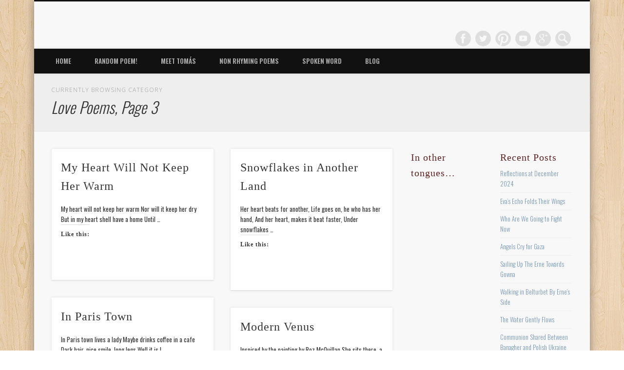

--- FILE ---
content_type: text/html; charset=UTF-8
request_url: https://writingsinrhyme.com/index.php/category/love-poems/page/3/
body_size: 73364
content:
<!DOCTYPE html>
<html lang="en-GB"
 xmlns:fb="http://www.facebook.com/2008/fbml">
<head>
<meta charset="UTF-8" />
<meta name="viewport" content="width=device-width, initial-scale=1.0" />
<link rel="profile" href="http://gmpg.org/xfn/11" />
<link rel="pingback" href="https://writingsinrhyme.com/xmlrpc.php" />
<title>Love Poems &#8211; Page 3 &#8211; Writings in Rhyme</title>
<meta name='robots' content='max-image-preview:large' />
	<style>img:is([sizes="auto" i], [sizes^="auto," i]) { contain-intrinsic-size: 3000px 1500px }</style>
	<link rel='dns-prefetch' href='//secure.gravatar.com' />
<link rel='dns-prefetch' href='//stats.wp.com' />
<link rel='dns-prefetch' href='//v0.wordpress.com' />
<link rel='dns-prefetch' href='//widgets.wp.com' />
<link rel='dns-prefetch' href='//s0.wp.com' />
<link rel='dns-prefetch' href='//0.gravatar.com' />
<link rel='dns-prefetch' href='//1.gravatar.com' />
<link rel='dns-prefetch' href='//2.gravatar.com' />
<link rel='dns-prefetch' href='//jetpack.wordpress.com' />
<link rel='dns-prefetch' href='//public-api.wordpress.com' />
<link rel='preconnect' href='//c0.wp.com' />
<link rel="alternate" type="application/rss+xml" title="Writings in Rhyme &raquo; Feed" href="https://writingsinrhyme.com/index.php/feed/" />
<link rel="alternate" type="application/rss+xml" title="Writings in Rhyme &raquo; Comments Feed" href="https://writingsinrhyme.com/index.php/comments/feed/" />
<script type="text/javascript" id="wpp-js" src="https://writingsinrhyme.com/wp-content/plugins/wordpress-popular-posts/assets/js/wpp.min.js?ver=7.3.6" data-sampling="0" data-sampling-rate="100" data-api-url="https://writingsinrhyme.com/index.php/wp-json/wordpress-popular-posts" data-post-id="0" data-token="4c6abfd0eb" data-lang="0" data-debug="0"></script>
<link rel="alternate" type="application/rss+xml" title="Writings in Rhyme &raquo; Love Poems Category Feed" href="https://writingsinrhyme.com/index.php/category/love-poems/feed/" />
<script type="text/javascript">
/* <![CDATA[ */
window._wpemojiSettings = {"baseUrl":"https:\/\/s.w.org\/images\/core\/emoji\/15.0.3\/72x72\/","ext":".png","svgUrl":"https:\/\/s.w.org\/images\/core\/emoji\/15.0.3\/svg\/","svgExt":".svg","source":{"concatemoji":"https:\/\/writingsinrhyme.com\/wp-includes\/js\/wp-emoji-release.min.js?ver=6.7.4"}};
/*! This file is auto-generated */
!function(i,n){var o,s,e;function c(e){try{var t={supportTests:e,timestamp:(new Date).valueOf()};sessionStorage.setItem(o,JSON.stringify(t))}catch(e){}}function p(e,t,n){e.clearRect(0,0,e.canvas.width,e.canvas.height),e.fillText(t,0,0);var t=new Uint32Array(e.getImageData(0,0,e.canvas.width,e.canvas.height).data),r=(e.clearRect(0,0,e.canvas.width,e.canvas.height),e.fillText(n,0,0),new Uint32Array(e.getImageData(0,0,e.canvas.width,e.canvas.height).data));return t.every(function(e,t){return e===r[t]})}function u(e,t,n){switch(t){case"flag":return n(e,"\ud83c\udff3\ufe0f\u200d\u26a7\ufe0f","\ud83c\udff3\ufe0f\u200b\u26a7\ufe0f")?!1:!n(e,"\ud83c\uddfa\ud83c\uddf3","\ud83c\uddfa\u200b\ud83c\uddf3")&&!n(e,"\ud83c\udff4\udb40\udc67\udb40\udc62\udb40\udc65\udb40\udc6e\udb40\udc67\udb40\udc7f","\ud83c\udff4\u200b\udb40\udc67\u200b\udb40\udc62\u200b\udb40\udc65\u200b\udb40\udc6e\u200b\udb40\udc67\u200b\udb40\udc7f");case"emoji":return!n(e,"\ud83d\udc26\u200d\u2b1b","\ud83d\udc26\u200b\u2b1b")}return!1}function f(e,t,n){var r="undefined"!=typeof WorkerGlobalScope&&self instanceof WorkerGlobalScope?new OffscreenCanvas(300,150):i.createElement("canvas"),a=r.getContext("2d",{willReadFrequently:!0}),o=(a.textBaseline="top",a.font="600 32px Arial",{});return e.forEach(function(e){o[e]=t(a,e,n)}),o}function t(e){var t=i.createElement("script");t.src=e,t.defer=!0,i.head.appendChild(t)}"undefined"!=typeof Promise&&(o="wpEmojiSettingsSupports",s=["flag","emoji"],n.supports={everything:!0,everythingExceptFlag:!0},e=new Promise(function(e){i.addEventListener("DOMContentLoaded",e,{once:!0})}),new Promise(function(t){var n=function(){try{var e=JSON.parse(sessionStorage.getItem(o));if("object"==typeof e&&"number"==typeof e.timestamp&&(new Date).valueOf()<e.timestamp+604800&&"object"==typeof e.supportTests)return e.supportTests}catch(e){}return null}();if(!n){if("undefined"!=typeof Worker&&"undefined"!=typeof OffscreenCanvas&&"undefined"!=typeof URL&&URL.createObjectURL&&"undefined"!=typeof Blob)try{var e="postMessage("+f.toString()+"("+[JSON.stringify(s),u.toString(),p.toString()].join(",")+"));",r=new Blob([e],{type:"text/javascript"}),a=new Worker(URL.createObjectURL(r),{name:"wpTestEmojiSupports"});return void(a.onmessage=function(e){c(n=e.data),a.terminate(),t(n)})}catch(e){}c(n=f(s,u,p))}t(n)}).then(function(e){for(var t in e)n.supports[t]=e[t],n.supports.everything=n.supports.everything&&n.supports[t],"flag"!==t&&(n.supports.everythingExceptFlag=n.supports.everythingExceptFlag&&n.supports[t]);n.supports.everythingExceptFlag=n.supports.everythingExceptFlag&&!n.supports.flag,n.DOMReady=!1,n.readyCallback=function(){n.DOMReady=!0}}).then(function(){return e}).then(function(){var e;n.supports.everything||(n.readyCallback(),(e=n.source||{}).concatemoji?t(e.concatemoji):e.wpemoji&&e.twemoji&&(t(e.twemoji),t(e.wpemoji)))}))}((window,document),window._wpemojiSettings);
/* ]]> */
</script>
<link rel='stylesheet' id='front-css-css' href='https://writingsinrhyme.com/wp-content/plugins/facebook-comment-by-vivacity/css/fb-comments-hidewpcomments.css?ver=6.7.4' type='text/css' media='all' />
<style id='wp-emoji-styles-inline-css' type='text/css'>

	img.wp-smiley, img.emoji {
		display: inline !important;
		border: none !important;
		box-shadow: none !important;
		height: 1em !important;
		width: 1em !important;
		margin: 0 0.07em !important;
		vertical-align: -0.1em !important;
		background: none !important;
		padding: 0 !important;
	}
</style>
<link rel='stylesheet' id='wp-block-library-css' href='https://c0.wp.com/c/6.7.4/wp-includes/css/dist/block-library/style.min.css' type='text/css' media='all' />
<link rel='stylesheet' id='mediaelement-css' href='https://c0.wp.com/c/6.7.4/wp-includes/js/mediaelement/mediaelementplayer-legacy.min.css' type='text/css' media='all' />
<link rel='stylesheet' id='wp-mediaelement-css' href='https://c0.wp.com/c/6.7.4/wp-includes/js/mediaelement/wp-mediaelement.min.css' type='text/css' media='all' />
<style id='jetpack-sharing-buttons-style-inline-css' type='text/css'>
.jetpack-sharing-buttons__services-list{display:flex;flex-direction:row;flex-wrap:wrap;gap:0;list-style-type:none;margin:5px;padding:0}.jetpack-sharing-buttons__services-list.has-small-icon-size{font-size:12px}.jetpack-sharing-buttons__services-list.has-normal-icon-size{font-size:16px}.jetpack-sharing-buttons__services-list.has-large-icon-size{font-size:24px}.jetpack-sharing-buttons__services-list.has-huge-icon-size{font-size:36px}@media print{.jetpack-sharing-buttons__services-list{display:none!important}}.editor-styles-wrapper .wp-block-jetpack-sharing-buttons{gap:0;padding-inline-start:0}ul.jetpack-sharing-buttons__services-list.has-background{padding:1.25em 2.375em}
</style>
<style id='classic-theme-styles-inline-css' type='text/css'>
/*! This file is auto-generated */
.wp-block-button__link{color:#fff;background-color:#32373c;border-radius:9999px;box-shadow:none;text-decoration:none;padding:calc(.667em + 2px) calc(1.333em + 2px);font-size:1.125em}.wp-block-file__button{background:#32373c;color:#fff;text-decoration:none}
</style>
<style id='global-styles-inline-css' type='text/css'>
:root{--wp--preset--aspect-ratio--square: 1;--wp--preset--aspect-ratio--4-3: 4/3;--wp--preset--aspect-ratio--3-4: 3/4;--wp--preset--aspect-ratio--3-2: 3/2;--wp--preset--aspect-ratio--2-3: 2/3;--wp--preset--aspect-ratio--16-9: 16/9;--wp--preset--aspect-ratio--9-16: 9/16;--wp--preset--color--black: #000000;--wp--preset--color--cyan-bluish-gray: #abb8c3;--wp--preset--color--white: #ffffff;--wp--preset--color--pale-pink: #f78da7;--wp--preset--color--vivid-red: #cf2e2e;--wp--preset--color--luminous-vivid-orange: #ff6900;--wp--preset--color--luminous-vivid-amber: #fcb900;--wp--preset--color--light-green-cyan: #7bdcb5;--wp--preset--color--vivid-green-cyan: #00d084;--wp--preset--color--pale-cyan-blue: #8ed1fc;--wp--preset--color--vivid-cyan-blue: #0693e3;--wp--preset--color--vivid-purple: #9b51e0;--wp--preset--gradient--vivid-cyan-blue-to-vivid-purple: linear-gradient(135deg,rgba(6,147,227,1) 0%,rgb(155,81,224) 100%);--wp--preset--gradient--light-green-cyan-to-vivid-green-cyan: linear-gradient(135deg,rgb(122,220,180) 0%,rgb(0,208,130) 100%);--wp--preset--gradient--luminous-vivid-amber-to-luminous-vivid-orange: linear-gradient(135deg,rgba(252,185,0,1) 0%,rgba(255,105,0,1) 100%);--wp--preset--gradient--luminous-vivid-orange-to-vivid-red: linear-gradient(135deg,rgba(255,105,0,1) 0%,rgb(207,46,46) 100%);--wp--preset--gradient--very-light-gray-to-cyan-bluish-gray: linear-gradient(135deg,rgb(238,238,238) 0%,rgb(169,184,195) 100%);--wp--preset--gradient--cool-to-warm-spectrum: linear-gradient(135deg,rgb(74,234,220) 0%,rgb(151,120,209) 20%,rgb(207,42,186) 40%,rgb(238,44,130) 60%,rgb(251,105,98) 80%,rgb(254,248,76) 100%);--wp--preset--gradient--blush-light-purple: linear-gradient(135deg,rgb(255,206,236) 0%,rgb(152,150,240) 100%);--wp--preset--gradient--blush-bordeaux: linear-gradient(135deg,rgb(254,205,165) 0%,rgb(254,45,45) 50%,rgb(107,0,62) 100%);--wp--preset--gradient--luminous-dusk: linear-gradient(135deg,rgb(255,203,112) 0%,rgb(199,81,192) 50%,rgb(65,88,208) 100%);--wp--preset--gradient--pale-ocean: linear-gradient(135deg,rgb(255,245,203) 0%,rgb(182,227,212) 50%,rgb(51,167,181) 100%);--wp--preset--gradient--electric-grass: linear-gradient(135deg,rgb(202,248,128) 0%,rgb(113,206,126) 100%);--wp--preset--gradient--midnight: linear-gradient(135deg,rgb(2,3,129) 0%,rgb(40,116,252) 100%);--wp--preset--font-size--small: 13px;--wp--preset--font-size--medium: 20px;--wp--preset--font-size--large: 36px;--wp--preset--font-size--x-large: 42px;--wp--preset--spacing--20: 0.44rem;--wp--preset--spacing--30: 0.67rem;--wp--preset--spacing--40: 1rem;--wp--preset--spacing--50: 1.5rem;--wp--preset--spacing--60: 2.25rem;--wp--preset--spacing--70: 3.38rem;--wp--preset--spacing--80: 5.06rem;--wp--preset--shadow--natural: 6px 6px 9px rgba(0, 0, 0, 0.2);--wp--preset--shadow--deep: 12px 12px 50px rgba(0, 0, 0, 0.4);--wp--preset--shadow--sharp: 6px 6px 0px rgba(0, 0, 0, 0.2);--wp--preset--shadow--outlined: 6px 6px 0px -3px rgba(255, 255, 255, 1), 6px 6px rgba(0, 0, 0, 1);--wp--preset--shadow--crisp: 6px 6px 0px rgba(0, 0, 0, 1);}:where(.is-layout-flex){gap: 0.5em;}:where(.is-layout-grid){gap: 0.5em;}body .is-layout-flex{display: flex;}.is-layout-flex{flex-wrap: wrap;align-items: center;}.is-layout-flex > :is(*, div){margin: 0;}body .is-layout-grid{display: grid;}.is-layout-grid > :is(*, div){margin: 0;}:where(.wp-block-columns.is-layout-flex){gap: 2em;}:where(.wp-block-columns.is-layout-grid){gap: 2em;}:where(.wp-block-post-template.is-layout-flex){gap: 1.25em;}:where(.wp-block-post-template.is-layout-grid){gap: 1.25em;}.has-black-color{color: var(--wp--preset--color--black) !important;}.has-cyan-bluish-gray-color{color: var(--wp--preset--color--cyan-bluish-gray) !important;}.has-white-color{color: var(--wp--preset--color--white) !important;}.has-pale-pink-color{color: var(--wp--preset--color--pale-pink) !important;}.has-vivid-red-color{color: var(--wp--preset--color--vivid-red) !important;}.has-luminous-vivid-orange-color{color: var(--wp--preset--color--luminous-vivid-orange) !important;}.has-luminous-vivid-amber-color{color: var(--wp--preset--color--luminous-vivid-amber) !important;}.has-light-green-cyan-color{color: var(--wp--preset--color--light-green-cyan) !important;}.has-vivid-green-cyan-color{color: var(--wp--preset--color--vivid-green-cyan) !important;}.has-pale-cyan-blue-color{color: var(--wp--preset--color--pale-cyan-blue) !important;}.has-vivid-cyan-blue-color{color: var(--wp--preset--color--vivid-cyan-blue) !important;}.has-vivid-purple-color{color: var(--wp--preset--color--vivid-purple) !important;}.has-black-background-color{background-color: var(--wp--preset--color--black) !important;}.has-cyan-bluish-gray-background-color{background-color: var(--wp--preset--color--cyan-bluish-gray) !important;}.has-white-background-color{background-color: var(--wp--preset--color--white) !important;}.has-pale-pink-background-color{background-color: var(--wp--preset--color--pale-pink) !important;}.has-vivid-red-background-color{background-color: var(--wp--preset--color--vivid-red) !important;}.has-luminous-vivid-orange-background-color{background-color: var(--wp--preset--color--luminous-vivid-orange) !important;}.has-luminous-vivid-amber-background-color{background-color: var(--wp--preset--color--luminous-vivid-amber) !important;}.has-light-green-cyan-background-color{background-color: var(--wp--preset--color--light-green-cyan) !important;}.has-vivid-green-cyan-background-color{background-color: var(--wp--preset--color--vivid-green-cyan) !important;}.has-pale-cyan-blue-background-color{background-color: var(--wp--preset--color--pale-cyan-blue) !important;}.has-vivid-cyan-blue-background-color{background-color: var(--wp--preset--color--vivid-cyan-blue) !important;}.has-vivid-purple-background-color{background-color: var(--wp--preset--color--vivid-purple) !important;}.has-black-border-color{border-color: var(--wp--preset--color--black) !important;}.has-cyan-bluish-gray-border-color{border-color: var(--wp--preset--color--cyan-bluish-gray) !important;}.has-white-border-color{border-color: var(--wp--preset--color--white) !important;}.has-pale-pink-border-color{border-color: var(--wp--preset--color--pale-pink) !important;}.has-vivid-red-border-color{border-color: var(--wp--preset--color--vivid-red) !important;}.has-luminous-vivid-orange-border-color{border-color: var(--wp--preset--color--luminous-vivid-orange) !important;}.has-luminous-vivid-amber-border-color{border-color: var(--wp--preset--color--luminous-vivid-amber) !important;}.has-light-green-cyan-border-color{border-color: var(--wp--preset--color--light-green-cyan) !important;}.has-vivid-green-cyan-border-color{border-color: var(--wp--preset--color--vivid-green-cyan) !important;}.has-pale-cyan-blue-border-color{border-color: var(--wp--preset--color--pale-cyan-blue) !important;}.has-vivid-cyan-blue-border-color{border-color: var(--wp--preset--color--vivid-cyan-blue) !important;}.has-vivid-purple-border-color{border-color: var(--wp--preset--color--vivid-purple) !important;}.has-vivid-cyan-blue-to-vivid-purple-gradient-background{background: var(--wp--preset--gradient--vivid-cyan-blue-to-vivid-purple) !important;}.has-light-green-cyan-to-vivid-green-cyan-gradient-background{background: var(--wp--preset--gradient--light-green-cyan-to-vivid-green-cyan) !important;}.has-luminous-vivid-amber-to-luminous-vivid-orange-gradient-background{background: var(--wp--preset--gradient--luminous-vivid-amber-to-luminous-vivid-orange) !important;}.has-luminous-vivid-orange-to-vivid-red-gradient-background{background: var(--wp--preset--gradient--luminous-vivid-orange-to-vivid-red) !important;}.has-very-light-gray-to-cyan-bluish-gray-gradient-background{background: var(--wp--preset--gradient--very-light-gray-to-cyan-bluish-gray) !important;}.has-cool-to-warm-spectrum-gradient-background{background: var(--wp--preset--gradient--cool-to-warm-spectrum) !important;}.has-blush-light-purple-gradient-background{background: var(--wp--preset--gradient--blush-light-purple) !important;}.has-blush-bordeaux-gradient-background{background: var(--wp--preset--gradient--blush-bordeaux) !important;}.has-luminous-dusk-gradient-background{background: var(--wp--preset--gradient--luminous-dusk) !important;}.has-pale-ocean-gradient-background{background: var(--wp--preset--gradient--pale-ocean) !important;}.has-electric-grass-gradient-background{background: var(--wp--preset--gradient--electric-grass) !important;}.has-midnight-gradient-background{background: var(--wp--preset--gradient--midnight) !important;}.has-small-font-size{font-size: var(--wp--preset--font-size--small) !important;}.has-medium-font-size{font-size: var(--wp--preset--font-size--medium) !important;}.has-large-font-size{font-size: var(--wp--preset--font-size--large) !important;}.has-x-large-font-size{font-size: var(--wp--preset--font-size--x-large) !important;}
:where(.wp-block-post-template.is-layout-flex){gap: 1.25em;}:where(.wp-block-post-template.is-layout-grid){gap: 1.25em;}
:where(.wp-block-columns.is-layout-flex){gap: 2em;}:where(.wp-block-columns.is-layout-grid){gap: 2em;}
:root :where(.wp-block-pullquote){font-size: 1.5em;line-height: 1.6;}
</style>
<link rel='stylesheet' id='wordpress-popular-posts-css-css' href='https://writingsinrhyme.com/wp-content/plugins/wordpress-popular-posts/assets/css/wpp.css?ver=7.3.6' type='text/css' media='all' />
<link rel='stylesheet' id='pinboard-web-font-css' href='https://fonts.googleapis.com/css?family=Oswald:300,300italic,regular,italic,600,600italic|Open+Sans:300,300italic,regular,italic,600,600italic&#038;subset=latin' type='text/css' media='all' />
<link rel='stylesheet' id='pinboard-css' href='https://writingsinrhyme.com/wp-content/themes/pinboard/style.css' type='text/css' media='all' />
<link rel='stylesheet' id='colorbox-css' href='https://writingsinrhyme.com/wp-content/themes/pinboard/styles/colorbox.css' type='text/css' media='all' />
<link rel='stylesheet' id='jetpack_likes-css' href='https://c0.wp.com/p/jetpack/15.4/modules/likes/style.css' type='text/css' media='all' />
	<!--[if lt IE 9]>
	<script src="https://writingsinrhyme.com/wp-content/themes/pinboard/scripts/html5.js" type="text/javascript"></script>
	<![endif]-->
<script type="text/javascript" src="https://writingsinrhyme.com/wp-content/themes/pinboard/scripts/ios-orientationchange-fix.js" id="ios-orientationchange-fix-js"></script>
<script type="text/javascript" src="https://c0.wp.com/c/6.7.4/wp-includes/js/jquery/jquery.min.js" id="jquery-core-js"></script>
<script type="text/javascript" src="https://c0.wp.com/c/6.7.4/wp-includes/js/jquery/jquery-migrate.min.js" id="jquery-migrate-js"></script>
<script type="text/javascript" src="https://writingsinrhyme.com/wp-content/themes/pinboard/scripts/jquery.flexslider-min.js" id="flexslider-js"></script>
<script type="text/javascript" src="https://writingsinrhyme.com/wp-content/themes/pinboard/scripts/jquery.fitvids.js" id="fitvids-js"></script>
<script type="text/javascript" src="https://writingsinrhyme.com/wp-content/themes/pinboard/scripts/jquery.colorbox-min.js" id="colorbox-js"></script>
<link rel="https://api.w.org/" href="https://writingsinrhyme.com/index.php/wp-json/" /><link rel="alternate" title="JSON" type="application/json" href="https://writingsinrhyme.com/index.php/wp-json/wp/v2/categories/145" /><link rel="EditURI" type="application/rsd+xml" title="RSD" href="https://writingsinrhyme.com/xmlrpc.php?rsd" />
<meta name="generator" content="WordPress 6.7.4" />
<meta property="fb:app_id" content="408151402573118"/>
<meta property="fb:admins" content=""/>
<meta property="og:locale" content="en_GB" />
<meta property="og:locale:alternate" content="en_GB" />
	<style>img#wpstats{display:none}</style>
		            <style id="wpp-loading-animation-styles">@-webkit-keyframes bgslide{from{background-position-x:0}to{background-position-x:-200%}}@keyframes bgslide{from{background-position-x:0}to{background-position-x:-200%}}.wpp-widget-block-placeholder,.wpp-shortcode-placeholder{margin:0 auto;width:60px;height:3px;background:#dd3737;background:linear-gradient(90deg,#dd3737 0%,#571313 10%,#dd3737 100%);background-size:200% auto;border-radius:3px;-webkit-animation:bgslide 1s infinite linear;animation:bgslide 1s infinite linear}</style>
            <script>
/* <![CDATA[ */
	jQuery(window).load(function() {
			});
	jQuery(document).ready(function($) {
		$('#access .menu > li > a').each(function() {
			var title = $(this).attr('title');
			if(typeof title !== 'undefined' && title !== false) {
				$(this).append('<br /> <span>'+title+'</span>');
				$(this).removeAttr('title');
			}
		});
		function pinboard_move_elements(container) {
			if( container.hasClass('onecol') ) {
				var thumb = $('.entry-thumbnail', container);
				if('undefined' !== typeof thumb)
					$('.entry-container', container).before(thumb);
				var video = $('.entry-attachment', container);
				if('undefined' !== typeof video)
					$('.entry-container', container).before(video);
				var gallery = $('.post-gallery', container);
				if('undefined' !== typeof gallery)
					$('.entry-container', container).before(gallery);
				var meta = $('.entry-meta', container);
				if('undefined' !== typeof meta)
					$('.entry-container', container).after(meta);
			}
		}
		function pinboard_restore_elements(container) {
			if( container.hasClass('onecol') ) {
				var thumb = $('.entry-thumbnail', container);
				if('undefined' !== typeof thumb)
					$('.entry-header', container).after(thumb);
				var video = $('.entry-attachment', container);
				if('undefined' !== typeof video)
					$('.entry-header', container).after(video);
				var gallery = $('.post-gallery', container);
				if('undefined' !== typeof gallery)
					$('.entry-header', container).after(gallery);
				var meta = $('.entry-meta', container);
				if('undefined' !== typeof meta)
					$('.entry-header', container).append(meta);
				else
					$('.entry-header', container).html(meta.html());
			}
		}
		if( ($(window).width() > 960) || ($(document).width() > 960) ) {
			// Viewport is greater than tablet: portrait
		} else {
			$('#content .hentry').each(function() {
				pinboard_move_elements($(this));
			});
		}
		$(window).resize(function() {
			if( ($(window).width() > 960) || ($(document).width() > 960) ) {
									$('.page-template-template-full-width-php #content .hentry, .page-template-template-blog-full-width-php #content .hentry, .page-template-template-blog-four-col-php #content .hentry').each(function() {
						pinboard_restore_elements($(this));
					});
							} else {
				$('#content .hentry').each(function() {
					pinboard_move_elements($(this));
				});
			}
			if( ($(window).width() > 760) || ($(document).width() > 760) ) {
				var maxh = 0;
				$('#access .menu > li > a').each(function() {
					if(parseInt($(this).css('height'))>maxh) {
						maxh = parseInt($(this).css('height'));
					}
				});
				$('#access .menu > li > a').css('height', maxh);
			} else {
				$('#access .menu > li > a').css('height', 'auto');
			}
		});
		if( ($(window).width() > 760) || ($(document).width() > 760) ) {
			var maxh = 0;
			$('#access .menu > li > a').each(function() {
				var title = $(this).attr('title');
				if(typeof title !== 'undefined' && title !== false) {
					$(this).append('<br /> <span>'+title+'</span>');
					$(this).removeAttr('title');
				}
				if(parseInt($(this).css('height'))>maxh) {
					maxh = parseInt($(this).css('height'));
				}
			});
			$('#access .menu > li > a').css('height', maxh);
							$('#access li').mouseenter(function() {
					$(this).children('ul').css('display', 'none').stop(true, true).fadeIn(250).css('display', 'block').children('ul').css('display', 'none');
				});
				$('#access li').mouseleave(function() {
					$(this).children('ul').stop(true, true).fadeOut(250).css('display', 'block');
				});
					} else {
			$('#access li').each(function() {
				if($(this).children('ul').length)
					$(this).append('<span class="drop-down-toggle"><span class="drop-down-arrow"></span></span>');
			});
			$('.drop-down-toggle').click(function() {
				$(this).parent().children('ul').slideToggle(250);
			});
		}
					var $content = $('.entries');
			$content.imagesLoaded(function() {
				$content.masonry({
					itemSelector : '.hentry, #infscr-loading',
					columnWidth : container.querySelector('.twocol'),
				});
			});
							$('.entry-attachment audio, .entry-attachment video').mediaelementplayer({
			videoWidth: '100%',
			videoHeight: '100%',
			audioWidth: '100%',
			alwaysShowControls: true,
			features: ['playpause','progress','tracks','volume'],
			videoVolume: 'horizontal'
		});
		$(".entry-attachment, .entry-content").fitVids({ customSelector: "iframe[src*='wordpress.tv'], iframe[src*='www.dailymotion.com'], iframe[src*='blip.tv'], iframe[src*='www.viddler.com']"});
	});
	jQuery(window).load(function() {
					jQuery('.entry-content a[href$=".jpg"],.entry-content a[href$=".jpeg"],.entry-content a[href$=".png"],.entry-content a[href$=".gif"],a.colorbox').colorbox({
				maxWidth: '100%',
				maxHeight: '100%',
			});
			});
/* ]]> */
</script>
<style type="text/css">
															body,
		#slider .entry-title,
		.page-title,
		#sidebar-wide .widget-title,
		#sidebar-boxes .widget-title,
		#sidebar-footer-wide .widget-title {
			font-family:"Oswald", sans-serif;
		}
		h1, h2, h3, h4, h5, h6,
		#site-title,
		#site-description,
		.entry-title,
		#comments-title,
		#reply-title,
		.widget-title {
			font-family:Times, "Times New Roman", "Century Schoolbook L", serif;
		}
		.entry-content {
			font-family:"Open Sans", sans-serif;
		}
																			#access a {
			color:#adadad;
		}
					#sidebar,
		#sidebar-left,
		#sidebar-right {
			color:#686868;
		}
				.widget-title {
			color:#5e2220;
		}
							</style>
<style type="text/css">
	#site-title .home,
	#site-description {
		position:absolute !important;
		clip:rect(1px, 1px, 1px, 1px);
	}
</style>
<style type="text/css" id="custom-background-css">
body.custom-background { background-color: #ffffff; background-image: url("https://writingsinrhyme.com/wp-content/themes/pinboard/images/bg.jpg"); background-position: left top; background-size: auto; background-repeat: repeat; background-attachment: scroll; }
</style>
	<link rel="icon" href="https://writingsinrhyme.com/wp-content/uploads/2012/11/cropped-Thought-I-a-poem-I-will-write-32x32.jpg" sizes="32x32" />
<link rel="icon" href="https://writingsinrhyme.com/wp-content/uploads/2012/11/cropped-Thought-I-a-poem-I-will-write-192x192.jpg" sizes="192x192" />
<link rel="apple-touch-icon" href="https://writingsinrhyme.com/wp-content/uploads/2012/11/cropped-Thought-I-a-poem-I-will-write-180x180.jpg" />
<meta name="msapplication-TileImage" content="https://writingsinrhyme.com/wp-content/uploads/2012/11/cropped-Thought-I-a-poem-I-will-write-270x270.jpg" />
		<style type="text/css" id="wp-custom-css">
			/*
You can add your own CSS here.



Click the help icon above to learn more.
*/		</style>
		<meta name="msvalidate.01" content="9CD869EA944E401AF1D8D6F6E38EF7E3" />
</head>

<body class="archive paged category category-love-poems category-145 custom-background paged-3 category-paged-3">
	<div id="wrapper">
		<header id="header">
			<div id="site-title">
								<a class="home" href="https://writingsinrhyme.com/" rel="home">Writings in Rhyme</a>
			</div>
							<div id="site-description">::: Tomás Ó Cárthaigh :::</div>
							<form role="search" method="get" id="searchform" action="https://writingsinrhyme.com/" >
	<input type="text" value="" placeholder="Search this website&#8230;" name="s" id="s" />
	<input type="submit" id="searchsubmit" value="Search" />
</form>			<div id="social-media-icons">
							<a class="social-media-icon facebook" href="https://www.facebook.com/writingsinrhyme">Facebook</a>
									<a class="social-media-icon twitter" href="http://www.twitter.com/tomasocarthaigh">Twitter</a>
									<a class="social-media-icon pinterest" href="http://www.Pinterest.com/tomasocarthaigh">Pinterest</a>
															<a class="social-media-icon youtube" href="http://www.youtube.com/tomasocarthaigh">Vimeo</a>
									<a class="social-media-icon google-plus" href="https://plus.google.com/103276437141311371210">Google+</a>
											</div>
				<div class="clear"></div>
			<nav id="access">
				<a class="nav-show" href="#access">Show Navigation</a>
				<a class="nav-hide" href="#nogo">Hide Navigation</a>
				<div class="menu-menu-1-container"><ul id="menu-menu-1" class="menu"><li id="menu-item-420" class="menu-item menu-item-type-custom menu-item-object-custom menu-item-home menu-item-420"><a href="http://writingsinrhyme.com/">Home</a></li>
<li id="menu-item-726" class="menu-item menu-item-type-custom menu-item-object-custom menu-item-has-children menu-item-726"><a href="http://www.writingsinrhyme.com/random.php">Random Poem!</a>
<ul class="sub-menu">
	<li id="menu-item-3387" class="menu-item menu-item-type-post_type menu-item-object-page menu-item-3387"><a href="https://writingsinrhyme.com/index.php/stats/popular-poems-in-the-last-month/">Popular Poems in the Last Month</a></li>
	<li id="menu-item-3388" class="menu-item menu-item-type-post_type menu-item-object-page menu-item-3388"><a href="https://writingsinrhyme.com/index.php/stats/popular-poems-in-the-last-week/">Popular Poems in the Last Seven Days</a></li>
</ul>
</li>
<li id="menu-item-422" class="menu-item menu-item-type-post_type menu-item-object-page menu-item-has-children menu-item-422"><a href="https://writingsinrhyme.com/index.php/meet-tomas-o-carthaigh/">Meet Tomás</a>
<ul class="sub-menu">
	<li id="menu-item-421" class="menu-item menu-item-type-post_type menu-item-object-page menu-item-421"><a href="https://writingsinrhyme.com/index.php/links/">Links</a></li>
</ul>
</li>
<li id="menu-item-424" class="menu-item menu-item-type-custom menu-item-object-custom menu-item-424"><a href="http://writingsinrhyme.com/index.php/category/non-rhyming-poems/">Non Rhyming Poems</a></li>
<li id="menu-item-952" class="menu-item menu-item-type-custom menu-item-object-custom menu-item-952"><a href="http://www.writingsinrhyme.com/index.php/video-poetry/">Spoken Word</a></li>
<li id="menu-item-2106" class="menu-item menu-item-type-custom menu-item-object-custom menu-item-2106"><a href="http://www.writingsinrhyme.com/index.php/category/blog/">Blog</a></li>
</ul></div>				<div class="clear"></div>
			</nav><!-- #access -->
		</header><!-- #header -->					<hgroup id="current-location">
			<h6 class="prefix-text">Currently browsing category</h6>
			<h1 class="page-title">
				Love Poems, Page 3			</h1>
							<div class="category-description">
									</div>
					</hgroup>
				<div id="container">
		<section id="content" class="column twothirdcol">
										<div class="entries">
											<article class="post-184 post type-post status-publish format-standard hentry category-sweetest-smile-poems tag-love-poem tag-love-poetry tag-poem-on-unrequited-love tag-romance tag-unrequited-love column twocol" id="post-184">
	<div class="entry">
									<div class="entry-container">
			<header class="entry-header">
				<h2 class="entry-title"><a href="https://writingsinrhyme.com/index.php/my-heart-will-not-keep-her-warm/" rel="bookmark" title="My Heart Will Not Keep Her Warm">My Heart Will Not Keep Her Warm</a></h2>
							</header><!-- .entry-header -->
										<div class="entry-summary">
					<p>My heart will not keep her warm Nor will it keep her dry But in my heart shell have a home Until &#8230;</p>
<div class='sharedaddy sd-block sd-like jetpack-likes-widget-wrapper jetpack-likes-widget-unloaded' id='like-post-wrapper-113136871-184-696d9a9f10223' data-src='https://widgets.wp.com/likes/?ver=15.4#blog_id=113136871&amp;post_id=184&amp;origin=writingsinrhyme.com&amp;obj_id=113136871-184-696d9a9f10223' data-name='like-post-frame-113136871-184-696d9a9f10223' data-title='Like or Reblog'><h3 class="sd-title">Like this:</h3><div class='likes-widget-placeholder post-likes-widget-placeholder' style='height: 55px;'><span class='button'><span>Like</span></span> <span class="loading">Loading...</span></div><span class='sd-text-color'></span><a class='sd-link-color'></a></div>				</div><!-- .entry-summary -->
						<div class="clear"></div>
		</div><!-- .entry-container -->
								</div><!-- .entry -->
</article><!-- .post -->											<article class="post-229 post type-post status-publish format-standard hentry category-christmas-poetry category-sweetest-smile-poems tag-love tag-love-poem tag-love-poem-at-christmas tag-love-poetry tag-unrequited-love tag-unrequited-poetry column twocol" id="post-229">
	<div class="entry">
									<div class="entry-container">
			<header class="entry-header">
				<h2 class="entry-title"><a href="https://writingsinrhyme.com/index.php/snowflakes-in-another-land/" rel="bookmark" title="Snowflakes in Another Land">Snowflakes in Another Land</a></h2>
							</header><!-- .entry-header -->
										<div class="entry-summary">
					<p>Her heart beats for another, Life goes on, he who has her hand, And her heart, makes it beat faster, Under snowflakes &#8230;</p>
<div class='sharedaddy sd-block sd-like jetpack-likes-widget-wrapper jetpack-likes-widget-unloaded' id='like-post-wrapper-113136871-229-696d9a9f1169c' data-src='https://widgets.wp.com/likes/?ver=15.4#blog_id=113136871&amp;post_id=229&amp;origin=writingsinrhyme.com&amp;obj_id=113136871-229-696d9a9f1169c' data-name='like-post-frame-113136871-229-696d9a9f1169c' data-title='Like or Reblog'><h3 class="sd-title">Like this:</h3><div class='likes-widget-placeholder post-likes-widget-placeholder' style='height: 55px;'><span class='button'><span>Like</span></span> <span class="loading">Loading...</span></div><span class='sd-text-color'></span><a class='sd-link-color'></a></div>				</div><!-- .entry-summary -->
						<div class="clear"></div>
		</div><!-- .entry-container -->
								</div><!-- .entry -->
</article><!-- .post -->											<article class="post-3149 post type-post status-publish format-standard hentry category-love-poems category-non-rhyming-poems tag-admiration-from-afar tag-paris tag-stranger tag-tourist tag-unrequited-love tag-woman column twocol" id="post-3149">
	<div class="entry">
									<div class="entry-container">
			<header class="entry-header">
				<h2 class="entry-title"><a href="https://writingsinrhyme.com/index.php/in-paris-town/" rel="bookmark" title="In Paris Town">In Paris Town</a></h2>
							</header><!-- .entry-header -->
										<div class="entry-summary">
					<p>In Paris town lives a lady Maybe drinks coffee in a cafe Dark hair, nice smile, long legs Well it is I &#8230;</p>
<div class='sharedaddy sd-block sd-like jetpack-likes-widget-wrapper jetpack-likes-widget-unloaded' id='like-post-wrapper-113136871-3149-696d9a9f129d1' data-src='https://widgets.wp.com/likes/?ver=15.4#blog_id=113136871&amp;post_id=3149&amp;origin=writingsinrhyme.com&amp;obj_id=113136871-3149-696d9a9f129d1' data-name='like-post-frame-113136871-3149-696d9a9f129d1' data-title='Like or Reblog'><h3 class="sd-title">Like this:</h3><div class='likes-widget-placeholder post-likes-widget-placeholder' style='height: 55px;'><span class='button'><span>Like</span></span> <span class="loading">Loading...</span></div><span class='sd-text-color'></span><a class='sd-link-color'></a></div>				</div><!-- .entry-summary -->
						<div class="clear"></div>
		</div><!-- .entry-container -->
								</div><!-- .entry -->
</article><!-- .post -->											<article class="post-899 post type-post status-publish format-standard hentry category-art-inspired-poetry category-love-poems category-video-poetry tag-eros tag-love tag-romance column twocol" id="post-899">
	<div class="entry">
									<div class="entry-container">
			<header class="entry-header">
				<h2 class="entry-title"><a href="https://writingsinrhyme.com/index.php/modern-venus/" rel="bookmark" title="Modern Venus">Modern Venus</a></h2>
							</header><!-- .entry-header -->
										<div class="entry-summary">
					<p>Inspired by the painting by Roz McQuillan She sits there, a modern Venus The seashell thrown to the tossing seas And to &#8230;</p>
<div class='sharedaddy sd-block sd-like jetpack-likes-widget-wrapper jetpack-likes-widget-unloaded' id='like-post-wrapper-113136871-899-696d9a9f14433' data-src='https://widgets.wp.com/likes/?ver=15.4#blog_id=113136871&amp;post_id=899&amp;origin=writingsinrhyme.com&amp;obj_id=113136871-899-696d9a9f14433' data-name='like-post-frame-113136871-899-696d9a9f14433' data-title='Like or Reblog'><h3 class="sd-title">Like this:</h3><div class='likes-widget-placeholder post-likes-widget-placeholder' style='height: 55px;'><span class='button'><span>Like</span></span> <span class="loading">Loading...</span></div><span class='sd-text-color'></span><a class='sd-link-color'></a></div>				</div><!-- .entry-summary -->
						<div class="clear"></div>
		</div><!-- .entry-container -->
								</div><!-- .entry -->
</article><!-- .post -->											<article class="post-660 post type-post status-publish format-standard hentry category-love-poems category-uncategorized tag-love tag-love-poems-2 tag-romance column twocol" id="post-660">
	<div class="entry">
									<div class="entry-container">
			<header class="entry-header">
				<h2 class="entry-title"><a href="https://writingsinrhyme.com/index.php/to-have-love-is-to-have-the-world/" rel="bookmark" title="To Have Love is to Have the World">To Have Love is to Have the World</a></h2>
							</header><!-- .entry-header -->
										<div class="entry-summary">
					<p>To have love is to have the world By some men it is said But what when you lose it And the &#8230;</p>
<div class='sharedaddy sd-block sd-like jetpack-likes-widget-wrapper jetpack-likes-widget-unloaded' id='like-post-wrapper-113136871-660-696d9a9f15871' data-src='https://widgets.wp.com/likes/?ver=15.4#blog_id=113136871&amp;post_id=660&amp;origin=writingsinrhyme.com&amp;obj_id=113136871-660-696d9a9f15871' data-name='like-post-frame-113136871-660-696d9a9f15871' data-title='Like or Reblog'><h3 class="sd-title">Like this:</h3><div class='likes-widget-placeholder post-likes-widget-placeholder' style='height: 55px;'><span class='button'><span>Like</span></span> <span class="loading">Loading...</span></div><span class='sd-text-color'></span><a class='sd-link-color'></a></div>				</div><!-- .entry-summary -->
						<div class="clear"></div>
		</div><!-- .entry-container -->
								</div><!-- .entry -->
</article><!-- .post -->											<article class="post-403 post type-post status-publish format-standard hentry category-death category-love-poems tag-burial tag-burial-of-lovers tag-death tag-embrace tag-italy tag-lovers tag-lovers-of-valdaro tag-mantua tag-valdaro column twocol" id="post-403">
	<div class="entry">
									<div class="entry-container">
			<header class="entry-header">
				<h2 class="entry-title"><a href="https://writingsinrhyme.com/index.php/lovers-of-valdaro/" rel="bookmark" title="Lovers of Valdaro">Lovers of Valdaro</a></h2>
							</header><!-- .entry-header -->
										<div class="entry-summary">
					<p>As in life, in death, they lie, embraced In the Eternal Cloak of the cold cold ground The warm bonds of an &#8230;</p>
<div class='sharedaddy sd-block sd-like jetpack-likes-widget-wrapper jetpack-likes-widget-unloaded' id='like-post-wrapper-113136871-403-696d9a9f16c64' data-src='https://widgets.wp.com/likes/?ver=15.4#blog_id=113136871&amp;post_id=403&amp;origin=writingsinrhyme.com&amp;obj_id=113136871-403-696d9a9f16c64' data-name='like-post-frame-113136871-403-696d9a9f16c64' data-title='Like or Reblog'><h3 class="sd-title">Like this:</h3><div class='likes-widget-placeholder post-likes-widget-placeholder' style='height: 55px;'><span class='button'><span>Like</span></span> <span class="loading">Loading...</span></div><span class='sd-text-color'></span><a class='sd-link-color'></a></div>				</div><!-- .entry-summary -->
						<div class="clear"></div>
		</div><!-- .entry-container -->
								</div><!-- .entry -->
</article><!-- .post -->											<article class="post-305 post type-post status-publish format-standard hentry category-love-poems category-written-at-poets-express tag-cupid tag-love-poem tag-lovers-row tag-lovers-tiff column twocol" id="post-305">
	<div class="entry">
									<div class="entry-container">
			<header class="entry-header">
				<h2 class="entry-title"><a href="https://writingsinrhyme.com/index.php/consequences-of-a-drunken-cupid/" rel="bookmark" title="Consequences of a Drunken Cupid">Consequences of a Drunken Cupid</a></h2>
							</header><!-- .entry-header -->
										<div class="entry-summary">
					<p>I love you , I hate you at the same time&#8221; he said As she sobbing, begged him to stay Two drunken &#8230;</p>
<div class='sharedaddy sd-block sd-like jetpack-likes-widget-wrapper jetpack-likes-widget-unloaded' id='like-post-wrapper-113136871-305-696d9a9f18464' data-src='https://widgets.wp.com/likes/?ver=15.4#blog_id=113136871&amp;post_id=305&amp;origin=writingsinrhyme.com&amp;obj_id=113136871-305-696d9a9f18464' data-name='like-post-frame-113136871-305-696d9a9f18464' data-title='Like or Reblog'><h3 class="sd-title">Like this:</h3><div class='likes-widget-placeholder post-likes-widget-placeholder' style='height: 55px;'><span class='button'><span>Like</span></span> <span class="loading">Loading...</span></div><span class='sd-text-color'></span><a class='sd-link-color'></a></div>				</div><!-- .entry-summary -->
						<div class="clear"></div>
		</div><!-- .entry-container -->
								</div><!-- .entry -->
</article><!-- .post -->											<article class="post-112 post type-post status-publish format-standard hentry category-sweetest-smile-poems tag-amore tag-desire tag-love-poem tag-poem-on-unrequited-love tag-unrequited-love-poem column twocol" id="post-112">
	<div class="entry">
									<div class="entry-container">
			<header class="entry-header">
				<h2 class="entry-title"><a href="https://writingsinrhyme.com/index.php/thought-i-a-poem-ill-write/" rel="bookmark" title="Thought I &#8211; A Poem I&#8217;ll Write">Thought I &#8211; A Poem I&#8217;ll Write</a></h2>
							</header><!-- .entry-header -->
										<div class="entry-summary">
					<p>Thought I: a poem I&#8217;ll write For her every day, Though never loved was she by I My feelings for her I&#8217;d &#8230;</p>
<div class='sharedaddy sd-block sd-like jetpack-likes-widget-wrapper jetpack-likes-widget-unloaded' id='like-post-wrapper-113136871-112-696d9a9f19943' data-src='https://widgets.wp.com/likes/?ver=15.4#blog_id=113136871&amp;post_id=112&amp;origin=writingsinrhyme.com&amp;obj_id=113136871-112-696d9a9f19943' data-name='like-post-frame-113136871-112-696d9a9f19943' data-title='Like or Reblog'><h3 class="sd-title">Like this:</h3><div class='likes-widget-placeholder post-likes-widget-placeholder' style='height: 55px;'><span class='button'><span>Like</span></span> <span class="loading">Loading...</span></div><span class='sd-text-color'></span><a class='sd-link-color'></a></div>				</div><!-- .entry-summary -->
						<div class="clear"></div>
		</div><!-- .entry-container -->
								</div><!-- .entry -->
</article><!-- .post -->											<article class="post-330 post type-post status-publish format-standard hentry category-ghazal category-sweetest-smile-poems tag-ghazal tag-ghazal-on-live tag-love-poem column twocol" id="post-330">
	<div class="entry">
									<div class="entry-container">
			<header class="entry-header">
				<h2 class="entry-title"><a href="https://writingsinrhyme.com/index.php/she-seeks/" rel="bookmark" title="She Seeks">She Seeks</a></h2>
							</header><!-- .entry-header -->
										<div class="entry-summary">
					<p>She seeks, each morning new, her desire And me? I remember her, she who I did desire Dripping, rain finds home from &#8230;</p>
<div class='sharedaddy sd-block sd-like jetpack-likes-widget-wrapper jetpack-likes-widget-unloaded' id='like-post-wrapper-113136871-330-696d9a9f1ad5a' data-src='https://widgets.wp.com/likes/?ver=15.4#blog_id=113136871&amp;post_id=330&amp;origin=writingsinrhyme.com&amp;obj_id=113136871-330-696d9a9f1ad5a' data-name='like-post-frame-113136871-330-696d9a9f1ad5a' data-title='Like or Reblog'><h3 class="sd-title">Like this:</h3><div class='likes-widget-placeholder post-likes-widget-placeholder' style='height: 55px;'><span class='button'><span>Like</span></span> <span class="loading">Loading...</span></div><span class='sd-text-color'></span><a class='sd-link-color'></a></div>				</div><!-- .entry-summary -->
						<div class="clear"></div>
		</div><!-- .entry-container -->
								</div><!-- .entry -->
</article><!-- .post -->											<article class="post-513 post type-post status-publish format-standard hentry category-sweetest-smile-poems tag-aging tag-approaching-death tag-growing-old tag-love-poem tag-poem-on-unrequited-love tag-unrequited-love column twocol" id="post-513">
	<div class="entry">
									<div class="entry-container">
			<header class="entry-header">
				<h2 class="entry-title"><a href="https://writingsinrhyme.com/index.php/when-aged-who-will-hold-her-hand/" rel="bookmark" title="When Aged, Who Will Hold Her Hand?">When Aged, Who Will Hold Her Hand?</a></h2>
							</header><!-- .entry-header -->
										<div class="entry-summary">
					<p>When aged, who will hold her hand, Remember joys and woes, And who will hold mine when aged am I, As life &#8230;</p>
<div class='sharedaddy sd-block sd-like jetpack-likes-widget-wrapper jetpack-likes-widget-unloaded' id='like-post-wrapper-113136871-513-696d9a9f1bee7' data-src='https://widgets.wp.com/likes/?ver=15.4#blog_id=113136871&amp;post_id=513&amp;origin=writingsinrhyme.com&amp;obj_id=113136871-513-696d9a9f1bee7' data-name='like-post-frame-113136871-513-696d9a9f1bee7' data-title='Like or Reblog'><h3 class="sd-title">Like this:</h3><div class='likes-widget-placeholder post-likes-widget-placeholder' style='height: 55px;'><span class='button'><span>Like</span></span> <span class="loading">Loading...</span></div><span class='sd-text-color'></span><a class='sd-link-color'></a></div>				</div><!-- .entry-summary -->
						<div class="clear"></div>
		</div><!-- .entry-container -->
								</div><!-- .entry -->
</article><!-- .post -->											<article class="post-375 post type-post status-publish format-standard hentry category-love-poems category-sweetest-smile-poems tag-butterfly tag-lost-love tag-sweetest-smile tag-unrequited-love column twocol" id="post-375">
	<div class="entry">
									<div class="entry-container">
			<header class="entry-header">
				<h2 class="entry-title"><a href="https://writingsinrhyme.com/index.php/butterfly-she-flitted-and-settled-on-another-plant/" rel="bookmark" title="Butterfly &#8211; She Flitted And Settled On Another Plant">Butterfly &#8211; She Flitted And Settled On Another Plant</a></h2>
							</header><!-- .entry-header -->
										<div class="entry-summary">
					<p>Butterfly long flown, now settled Tears I fight, happy her flight Brought her to this &#8211; tears of loss That is my &#8230;</p>
<div class='sharedaddy sd-block sd-like jetpack-likes-widget-wrapper jetpack-likes-widget-unloaded' id='like-post-wrapper-113136871-375-696d9a9f1d227' data-src='https://widgets.wp.com/likes/?ver=15.4#blog_id=113136871&amp;post_id=375&amp;origin=writingsinrhyme.com&amp;obj_id=113136871-375-696d9a9f1d227' data-name='like-post-frame-113136871-375-696d9a9f1d227' data-title='Like or Reblog'><h3 class="sd-title">Like this:</h3><div class='likes-widget-placeholder post-likes-widget-placeholder' style='height: 55px;'><span class='button'><span>Like</span></span> <span class="loading">Loading...</span></div><span class='sd-text-color'></span><a class='sd-link-color'></a></div>				</div><!-- .entry-summary -->
						<div class="clear"></div>
		</div><!-- .entry-container -->
								</div><!-- .entry -->
</article><!-- .post -->											<article class="post-1332 post type-post status-publish format-standard hentry category-affairs-of-the-heart-video-poetry category-heartbreak-poems category-love-poems category-sweetest-smile-poems category-sweetest-smile-videopoems category-video-poetry tag-cinepoem tag-film-poem tag-love-poem tag-poetry tag-unrequited-love tag-video-poem column twocol" id="post-1332">
	<div class="entry">
									<div class="entry-container">
			<header class="entry-header">
				<h2 class="entry-title"><a href="https://writingsinrhyme.com/index.php/the-courtly-lovers/" rel="bookmark" title="The Courtly Lovers">The Courtly Lovers</a></h2>
							</header><!-- .entry-header -->
										<div class="entry-summary">
					<p>Her eyes caught mine, and then her smile Wrought tears from my heart, not blood: From me she has flown, from afar &#8230;</p>
<div class='sharedaddy sd-block sd-like jetpack-likes-widget-wrapper jetpack-likes-widget-unloaded' id='like-post-wrapper-113136871-1332-696d9a9f1eb1f' data-src='https://widgets.wp.com/likes/?ver=15.4#blog_id=113136871&amp;post_id=1332&amp;origin=writingsinrhyme.com&amp;obj_id=113136871-1332-696d9a9f1eb1f' data-name='like-post-frame-113136871-1332-696d9a9f1eb1f' data-title='Like or Reblog'><h3 class="sd-title">Like this:</h3><div class='likes-widget-placeholder post-likes-widget-placeholder' style='height: 55px;'><span class='button'><span>Like</span></span> <span class="loading">Loading...</span></div><span class='sd-text-color'></span><a class='sd-link-color'></a></div>				</div><!-- .entry-summary -->
						<div class="clear"></div>
		</div><!-- .entry-container -->
								</div><!-- .entry -->
</article><!-- .post -->											<article class="post-495 post type-post status-publish format-standard hentry category-heartbreak-poems tag-broken-hearted tag-broken-hearts tag-coine-poem tag-love-video-poems tag-poem-on-being-stood-up tag-video-poem tag-videopoetry column twocol" id="post-495">
	<div class="entry">
									<div class="entry-container">
			<header class="entry-header">
				<h2 class="entry-title"><a href="https://writingsinrhyme.com/index.php/clock-ticks-on-the-wall/" rel="bookmark" title="Clock Ticks on the Wall">Clock Ticks on the Wall</a></h2>
							</header><!-- .entry-header -->
										<div class="entry-summary">
					<p>Not here, an empty barstool Glass slowly emptied before being replaced Clock ticks on the wall Swear words from the stood up, &#8230;</p>
<div class='sharedaddy sd-block sd-like jetpack-likes-widget-wrapper jetpack-likes-widget-unloaded' id='like-post-wrapper-113136871-495-696d9a9f20321' data-src='https://widgets.wp.com/likes/?ver=15.4#blog_id=113136871&amp;post_id=495&amp;origin=writingsinrhyme.com&amp;obj_id=113136871-495-696d9a9f20321' data-name='like-post-frame-113136871-495-696d9a9f20321' data-title='Like or Reblog'><h3 class="sd-title">Like this:</h3><div class='likes-widget-placeholder post-likes-widget-placeholder' style='height: 55px;'><span class='button'><span>Like</span></span> <span class="loading">Loading...</span></div><span class='sd-text-color'></span><a class='sd-link-color'></a></div>				</div><!-- .entry-summary -->
						<div class="clear"></div>
		</div><!-- .entry-container -->
								</div><!-- .entry -->
</article><!-- .post -->											<article class="post-1066 post type-post status-publish format-standard hentry category-heartbreak-poems category-love-poems category-non-rhyming-poems tag-desire tag-heartbreak tag-love-poem tag-non-rhyming-poem column twocol" id="post-1066">
	<div class="entry">
									<div class="entry-container">
			<header class="entry-header">
				<h2 class="entry-title"><a href="https://writingsinrhyme.com/index.php/what-is-not-to-be/" rel="bookmark" title="What Is Not to Be">What Is Not to Be</a></h2>
							</header><!-- .entry-header -->
										<div class="entry-summary">
					<p>Some things are not to be: Winning the lottery And other such things Man can live without For man can live As &#8230;</p>
<div class='sharedaddy sd-block sd-like jetpack-likes-widget-wrapper jetpack-likes-widget-unloaded' id='like-post-wrapper-113136871-1066-696d9a9f215da' data-src='https://widgets.wp.com/likes/?ver=15.4#blog_id=113136871&amp;post_id=1066&amp;origin=writingsinrhyme.com&amp;obj_id=113136871-1066-696d9a9f215da' data-name='like-post-frame-113136871-1066-696d9a9f215da' data-title='Like or Reblog'><h3 class="sd-title">Like this:</h3><div class='likes-widget-placeholder post-likes-widget-placeholder' style='height: 55px;'><span class='button'><span>Like</span></span> <span class="loading">Loading...</span></div><span class='sd-text-color'></span><a class='sd-link-color'></a></div>				</div><!-- .entry-summary -->
						<div class="clear"></div>
		</div><!-- .entry-container -->
								</div><!-- .entry -->
</article><!-- .post -->											<article class="post-1064 post type-post status-publish format-standard hentry category-non-rhyming-poems category-sweetest-smile-poems tag-dancers tag-freinds tag-parting-lovers tag-rain tag-unrequited-love column twocol" id="post-1064">
	<div class="entry">
									<div class="entry-container">
			<header class="entry-header">
				<h2 class="entry-title"><a href="https://writingsinrhyme.com/index.php/rain-fell-on-parting-dancers/" rel="bookmark" title="Rain Fell On Parting Dancers">Rain Fell On Parting Dancers</a></h2>
							</header><!-- .entry-header -->
										<div class="entry-summary">
					<p>As rain fell I turned, she walked The other direction. And the worlds greatest love story Ended Having never began. She was &#8230;</p>
<div class='sharedaddy sd-block sd-like jetpack-likes-widget-wrapper jetpack-likes-widget-unloaded' id='like-post-wrapper-113136871-1064-696d9a9f22a66' data-src='https://widgets.wp.com/likes/?ver=15.4#blog_id=113136871&amp;post_id=1064&amp;origin=writingsinrhyme.com&amp;obj_id=113136871-1064-696d9a9f22a66' data-name='like-post-frame-113136871-1064-696d9a9f22a66' data-title='Like or Reblog'><h3 class="sd-title">Like this:</h3><div class='likes-widget-placeholder post-likes-widget-placeholder' style='height: 55px;'><span class='button'><span>Like</span></span> <span class="loading">Loading...</span></div><span class='sd-text-color'></span><a class='sd-link-color'></a></div>				</div><!-- .entry-summary -->
						<div class="clear"></div>
		</div><!-- .entry-container -->
								</div><!-- .entry -->
</article><!-- .post -->											<article class="post-1419 post type-post status-publish format-standard hentry category-love-poems category-native-american-tales category-whisper-n-thunder tag-love tag-love-story tag-native-american tag-romance column twocol" id="post-1419">
	<div class="entry">
									<div class="entry-container">
			<header class="entry-header">
				<h2 class="entry-title"><a href="https://writingsinrhyme.com/index.php/the-brave-and-the-love-flute/" rel="bookmark" title="The Brave and the Love Flute">The Brave and the Love Flute</a></h2>
							</header><!-- .entry-header -->
										<div class="entry-summary">
					<p>Brave was he in battle, and in the cattle chase But dumb of tongue he was ,awkward in love, Which is the &#8230;</p>
<div class='sharedaddy sd-block sd-like jetpack-likes-widget-wrapper jetpack-likes-widget-unloaded' id='like-post-wrapper-113136871-1419-696d9a9f24485' data-src='https://widgets.wp.com/likes/?ver=15.4#blog_id=113136871&amp;post_id=1419&amp;origin=writingsinrhyme.com&amp;obj_id=113136871-1419-696d9a9f24485' data-name='like-post-frame-113136871-1419-696d9a9f24485' data-title='Like or Reblog'><h3 class="sd-title">Like this:</h3><div class='likes-widget-placeholder post-likes-widget-placeholder' style='height: 55px;'><span class='button'><span>Like</span></span> <span class="loading">Loading...</span></div><span class='sd-text-color'></span><a class='sd-link-color'></a></div>				</div><!-- .entry-summary -->
						<div class="clear"></div>
		</div><!-- .entry-container -->
								</div><!-- .entry -->
</article><!-- .post -->											<article class="post-1115 post type-post status-publish format-standard hentry category-sweetest-smile-poems category-uncategorized tag-heartache tag-life-2 tag-lost-love tag-love tag-love-poem tag-regret column twocol" id="post-1115">
	<div class="entry">
									<div class="entry-container">
			<header class="entry-header">
				<h2 class="entry-title"><a href="https://writingsinrhyme.com/index.php/why-is-she-on-my-mind/" rel="bookmark" title="Why Is She On My Mind?">Why Is She On My Mind?</a></h2>
							</header><!-- .entry-header -->
										<div class="entry-summary">
					<p>Why she is on my mind Who lives so far away I to forget her a way cannot find, As I think &#8230;</p>
<div class='sharedaddy sd-block sd-like jetpack-likes-widget-wrapper jetpack-likes-widget-unloaded' id='like-post-wrapper-113136871-1115-696d9a9f257db' data-src='https://widgets.wp.com/likes/?ver=15.4#blog_id=113136871&amp;post_id=1115&amp;origin=writingsinrhyme.com&amp;obj_id=113136871-1115-696d9a9f257db' data-name='like-post-frame-113136871-1115-696d9a9f257db' data-title='Like or Reblog'><h3 class="sd-title">Like this:</h3><div class='likes-widget-placeholder post-likes-widget-placeholder' style='height: 55px;'><span class='button'><span>Like</span></span> <span class="loading">Loading...</span></div><span class='sd-text-color'></span><a class='sd-link-color'></a></div>				</div><!-- .entry-summary -->
						<div class="clear"></div>
		</div><!-- .entry-container -->
								</div><!-- .entry -->
</article><!-- .post -->											<article class="post-1062 post type-post status-publish format-standard hentry category-non-rhyming-poems category-sweetest-smile-poems tag-broken-heart tag-love-poem tag-romance tag-unrequited-love column twocol" id="post-1062">
	<div class="entry">
									<div class="entry-container">
			<header class="entry-header">
				<h2 class="entry-title"><a href="https://writingsinrhyme.com/index.php/beloved-she-was-but-knew-not/" rel="bookmark" title="Beloved She Was But Knew Not">Beloved She Was But Knew Not</a></h2>
							</header><!-- .entry-header -->
										<div class="entry-summary">
					<p>Empty she left my heart And gone, now her laughter echoes Which no one can hear. My heart cries Tears wash away &#8230;</p>
<div class='sharedaddy sd-block sd-like jetpack-likes-widget-wrapper jetpack-likes-widget-unloaded' id='like-post-wrapper-113136871-1062-696d9a9f26c62' data-src='https://widgets.wp.com/likes/?ver=15.4#blog_id=113136871&amp;post_id=1062&amp;origin=writingsinrhyme.com&amp;obj_id=113136871-1062-696d9a9f26c62' data-name='like-post-frame-113136871-1062-696d9a9f26c62' data-title='Like or Reblog'><h3 class="sd-title">Like this:</h3><div class='likes-widget-placeholder post-likes-widget-placeholder' style='height: 55px;'><span class='button'><span>Like</span></span> <span class="loading">Loading...</span></div><span class='sd-text-color'></span><a class='sd-link-color'></a></div>				</div><!-- .entry-summary -->
						<div class="clear"></div>
		</div><!-- .entry-container -->
								</div><!-- .entry -->
</article><!-- .post -->											<article class="post-477 post type-post status-publish format-standard hentry category-love-poems category-sweetest-smile-poems category-sweetest-smile-videopoems tag-adore tag-adored-from-afar tag-amore tag-love tag-love-video-poems tag-short-love-poem tag-unrequited-love tag-unrequited-love-poem tag-video-poem column twocol" id="post-477">
	<div class="entry">
									<div class="entry-container">
			<header class="entry-header">
				<h2 class="entry-title"><a href="https://writingsinrhyme.com/index.php/lady-of-the-sweetest-smile/" rel="bookmark" title="Lady of the Sweetest Smile">Lady of the Sweetest Smile</a></h2>
							</header><!-- .entry-header -->
										<div class="entry-summary">
					<p>I Lady of the sweetest smile In this town and round for many a mile Laughter, fun, and all with grace, The &#8230;</p>
<div class='sharedaddy sd-block sd-like jetpack-likes-widget-wrapper jetpack-likes-widget-unloaded' id='like-post-wrapper-113136871-477-696d9a9f2826c' data-src='https://widgets.wp.com/likes/?ver=15.4#blog_id=113136871&amp;post_id=477&amp;origin=writingsinrhyme.com&amp;obj_id=113136871-477-696d9a9f2826c' data-name='like-post-frame-113136871-477-696d9a9f2826c' data-title='Like or Reblog'><h3 class="sd-title">Like this:</h3><div class='likes-widget-placeholder post-likes-widget-placeholder' style='height: 55px;'><span class='button'><span>Like</span></span> <span class="loading">Loading...</span></div><span class='sd-text-color'></span><a class='sd-link-color'></a></div>				</div><!-- .entry-summary -->
						<div class="clear"></div>
		</div><!-- .entry-container -->
								</div><!-- .entry -->
</article><!-- .post -->											<article class="post-1246 post type-post status-publish format-standard hentry category-sweetest-smile-poems tag-love-poe tag-love-poem tag-poems-tranlted-to-german tag-sweetest-smile tag-unrequited-love column twocol" id="post-1246">
	<div class="entry">
									<div class="entry-container">
			<header class="entry-header">
				<h2 class="entry-title"><a href="https://writingsinrhyme.com/index.php/she-who-i-loved-and-never-did/" rel="bookmark" title="She Who I Loved and Never Did">She Who I Loved and Never Did</a></h2>
							</header><!-- .entry-header -->
										<div class="entry-summary">
					<p>I&#8217;ve not cast my eyes upon her, For many months and years And of joy and of pain, She has caused me &#8230;</p>
<div class='sharedaddy sd-block sd-like jetpack-likes-widget-wrapper jetpack-likes-widget-unloaded' id='like-post-wrapper-113136871-1246-696d9a9f2968f' data-src='https://widgets.wp.com/likes/?ver=15.4#blog_id=113136871&amp;post_id=1246&amp;origin=writingsinrhyme.com&amp;obj_id=113136871-1246-696d9a9f2968f' data-name='like-post-frame-113136871-1246-696d9a9f2968f' data-title='Like or Reblog'><h3 class="sd-title">Like this:</h3><div class='likes-widget-placeholder post-likes-widget-placeholder' style='height: 55px;'><span class='button'><span>Like</span></span> <span class="loading">Loading...</span></div><span class='sd-text-color'></span><a class='sd-link-color'></a></div>				</div><!-- .entry-summary -->
						<div class="clear"></div>
		</div><!-- .entry-container -->
								</div><!-- .entry -->
</article><!-- .post -->									</div><!-- .entries -->
							<div id="posts-nav" class="navigation">
				<div class="nav-prev"><a href="https://writingsinrhyme.com/index.php/category/love-poems/page/2/" >&larr; Previous page</a></div>
									<div class="nav-next"><a href="https://writingsinrhyme.com/index.php/category/love-poems/page/4/" >Next page &rarr;</a></div>
								<div class="clear"></div>
			</div><!-- #posts-nav -->
							</section><!-- #content -->
					<div id="sidebar" class="column threecol">
			<div class="column twocol">
		<div id="sidebar-left" class="widget-area" role="complementary">
			<div class="column onecol"><aside id="google_translate_widget-3" class="widget widget_google_translate_widget"><h3 class="widget-title">In other tongues&#8230;</h3><div id="google_translate_element"></div></aside><!-- .widget --></div>		</div><!-- #sidebar-left -->
	</div><!-- .twocol -->
		<div class="column twocol">
		<div id="sidebar-right" class="widget-area" role="complementary">
			
		<div class="column onecol"><aside id="recent-posts-2" class="widget widget_recent_entries">
		<h3 class="widget-title">Recent Posts</h3>
		<ul>
											<li>
					<a href="https://writingsinrhyme.com/index.php/reflections-at-december-2024/">Reflections at December 2024</a>
									</li>
											<li>
					<a href="https://writingsinrhyme.com/index.php/evas-echo-folds-their-wings/">Eva&#8217;s Echo Folds Their Wings</a>
									</li>
											<li>
					<a href="https://writingsinrhyme.com/index.php/who-are-we-going-to-fight-now/">Who Are We Going to Fight Now</a>
									</li>
											<li>
					<a href="https://writingsinrhyme.com/index.php/angels-cry-for-gaza/">Angels Cry for Gaza</a>
									</li>
											<li>
					<a href="https://writingsinrhyme.com/index.php/sailing-up-the-erne-towards-gowna/">Sailing Up The Erne Towards Gowna</a>
									</li>
											<li>
					<a href="https://writingsinrhyme.com/index.php/walking-in-belturbet-by-ernes-side/">Walking in Belturbet By Erne&#8217;s Side</a>
									</li>
											<li>
					<a href="https://writingsinrhyme.com/index.php/the-water-gently-flows/">The Water Gently Flows</a>
									</li>
											<li>
					<a href="https://writingsinrhyme.com/index.php/communion-shared-between-banagher-and-polish-ukraine/">Communion Shared Between Banagher and Polish Ukraine</a>
									</li>
											<li>
					<a href="https://writingsinrhyme.com/index.php/the-custume-of-ukraine/">The Custume of Ukraine</a>
									</li>
											<li>
					<a href="https://writingsinrhyme.com/index.php/the-big-100-my-father-never-got-to-see/">The Big 100 My Father Never Got to See</a>
									</li>
											<li>
					<a href="https://writingsinrhyme.com/index.php/turning-the-big-one-hundred-a-north-longfordman-remembered/">Turning the Big One Hundred &#8211; A North Longfordman Remembered</a>
									</li>
											<li>
					<a href="https://writingsinrhyme.com/index.php/how-a-poet-can-avoid-divorce/">How a Poet Can Avoid Divorce</a>
									</li>
											<li>
					<a href="https://writingsinrhyme.com/index.php/the-music-lives-on/">The Music Lives On</a>
									</li>
											<li>
					<a href="https://writingsinrhyme.com/index.php/the-well-drawing-mother-of-a-bishop/">The Well Drawing Mother of a Bishop!</a>
									</li>
											<li>
					<a href="https://writingsinrhyme.com/index.php/the-years-creep-up/">The Years Creep Up</a>
									</li>
											<li>
					<a href="https://writingsinrhyme.com/index.php/every-so-often-a-book-i-see/">Every So Often a Book I See</a>
									</li>
											<li>
					<a href="https://writingsinrhyme.com/index.php/alternative-genesis-and-what-happened-in-eden-with-the-apple/">Alternative Genesis and What Happened in Eden with the Apple</a>
									</li>
											<li>
					<a href="https://writingsinrhyme.com/index.php/the-carnmoney-vicar-and-the-devil/">The Carnmoney Vicar and the Devil</a>
									</li>
											<li>
					<a href="https://writingsinrhyme.com/index.php/remembering-bernard-o-reilly-a-soldier-of-australia-and-old-aughagreagh/">Remembering Bernard O&#8217; Reilly, a Soldier of Australia and old Aughagreagh</a>
									</li>
											<li>
					<a href="https://writingsinrhyme.com/index.php/wedding-day-for-a-pashtun-girl/">Wedding Day for a Pashtun Girl</a>
									</li>
											<li>
					<a href="https://writingsinrhyme.com/index.php/a-nice-time-of-year-to-go/">A Nice Time of Year to Go</a>
									</li>
											<li>
					<a href="https://writingsinrhyme.com/index.php/hell-hath-no-fury-like-the-friedensborg-mermaid-scorned/">Hell Hath No Fury Like the Friedensborg Mermaid Scorned</a>
									</li>
											<li>
					<a href="https://writingsinrhyme.com/index.php/the-talking-drums-of-the-amina/">The Talking Drums of the Amina</a>
									</li>
											<li>
					<a href="https://writingsinrhyme.com/index.php/a-great-place-to-go-mad/">A Great Place to Go Mad</a>
									</li>
											<li>
					<a href="https://writingsinrhyme.com/index.php/had-she-never-written-a-poem/">Had She Never Written a Poem</a>
									</li>
					</ul>

		</aside><!-- .widget --></div>		</div><!-- #sidebar-right -->
	</div><!-- .twocol -->
		<div id="sidebar-bottom" class="widget-area" role="complementary">
		<div class="column onecol"><aside id="text-6" class="widget widget_text">			<div class="textwidget"></div>
		</aside><!-- .widget --></div>	</div><!-- #sidebar-bottom -->
</div><!-- #sidebar -->				<div class="clear"></div>
	</div><!-- #container -->
				<div id="footer">
						<div id="copyright">
				<p class="copyright twocol">© 2026 Writings in Rhyme</p>
									<p class="credits twocol">
																															Powered by <a href="https://www.onedesigns.com/themes/pinboard" title="Pinboard Theme">Pinboard Theme</a> and <a href="https://wordpress.org/" title="WordPress">WordPress</a>											</p>
								<div class="clear"></div>
			</div><!-- #copyright -->
		</div><!-- #footer -->
	</div><!-- #wrapper -->
<div id="fb-root"></div>
<script>(function(d, s, id) {
  var js, fjs = d.getElementsByTagName(s)[0];
  if (d.getElementById(id)) return;
  js = d.createElement(s); js.id = id;
  js.src = "//connect.facebook.net/en_GB/sdk.js#xfbml=1&appId=408151402573118&version=v2.0";
  fjs.parentNode.insertBefore(js, fjs);
}(document, 'script', 'facebook-jssdk'));</script>
<script type="text/javascript" id="mediaelement-core-js-before">
/* <![CDATA[ */
var mejsL10n = {"language":"en","strings":{"mejs.download-file":"Download File","mejs.install-flash":"You are using a browser that does not have Flash player enabled or installed. Please turn on your Flash player plugin or download the latest version from https:\/\/get.adobe.com\/flashplayer\/","mejs.fullscreen":"Fullscreen","mejs.play":"Play","mejs.pause":"Pause","mejs.time-slider":"Time Slider","mejs.time-help-text":"Use Left\/Right Arrow keys to advance one second, Up\/Down arrows to advance ten seconds.","mejs.live-broadcast":"Live Broadcast","mejs.volume-help-text":"Use Up\/Down Arrow keys to increase or decrease volume.","mejs.unmute":"Unmute","mejs.mute":"Mute","mejs.volume-slider":"Volume Slider","mejs.video-player":"Video Player","mejs.audio-player":"Audio Player","mejs.captions-subtitles":"Captions\/Subtitles","mejs.captions-chapters":"Chapters","mejs.none":"None","mejs.afrikaans":"Afrikaans","mejs.albanian":"Albanian","mejs.arabic":"Arabic","mejs.belarusian":"Belarusian","mejs.bulgarian":"Bulgarian","mejs.catalan":"Catalan","mejs.chinese":"Chinese","mejs.chinese-simplified":"Chinese (Simplified)","mejs.chinese-traditional":"Chinese (Traditional)","mejs.croatian":"Croatian","mejs.czech":"Czech","mejs.danish":"Danish","mejs.dutch":"Dutch","mejs.english":"English","mejs.estonian":"Estonian","mejs.filipino":"Filipino","mejs.finnish":"Finnish","mejs.french":"French","mejs.galician":"Galician","mejs.german":"German","mejs.greek":"Greek","mejs.haitian-creole":"Haitian Creole","mejs.hebrew":"Hebrew","mejs.hindi":"Hindi","mejs.hungarian":"Hungarian","mejs.icelandic":"Icelandic","mejs.indonesian":"Indonesian","mejs.irish":"Irish","mejs.italian":"Italian","mejs.japanese":"Japanese","mejs.korean":"Korean","mejs.latvian":"Latvian","mejs.lithuanian":"Lithuanian","mejs.macedonian":"Macedonian","mejs.malay":"Malay","mejs.maltese":"Maltese","mejs.norwegian":"Norwegian","mejs.persian":"Persian","mejs.polish":"Polish","mejs.portuguese":"Portuguese","mejs.romanian":"Romanian","mejs.russian":"Russian","mejs.serbian":"Serbian","mejs.slovak":"Slovak","mejs.slovenian":"Slovenian","mejs.spanish":"Spanish","mejs.swahili":"Swahili","mejs.swedish":"Swedish","mejs.tagalog":"Tagalog","mejs.thai":"Thai","mejs.turkish":"Turkish","mejs.ukrainian":"Ukrainian","mejs.vietnamese":"Vietnamese","mejs.welsh":"Welsh","mejs.yiddish":"Yiddish"}};
/* ]]> */
</script>
<script type="text/javascript" src="https://c0.wp.com/c/6.7.4/wp-includes/js/mediaelement/mediaelement-and-player.min.js" id="mediaelement-core-js"></script>
<script type="text/javascript" src="https://c0.wp.com/c/6.7.4/wp-includes/js/mediaelement/mediaelement-migrate.min.js" id="mediaelement-migrate-js"></script>
<script type="text/javascript" id="mediaelement-js-extra">
/* <![CDATA[ */
var _wpmejsSettings = {"pluginPath":"\/wp-includes\/js\/mediaelement\/","classPrefix":"mejs-","stretching":"responsive","audioShortcodeLibrary":"mediaelement","videoShortcodeLibrary":"mediaelement"};
/* ]]> */
</script>
<script type="text/javascript" src="https://c0.wp.com/c/6.7.4/wp-includes/js/mediaelement/wp-mediaelement.min.js" id="wp-mediaelement-js"></script>
<script type="text/javascript" src="https://c0.wp.com/c/6.7.4/wp-includes/js/imagesloaded.min.js" id="imagesloaded-js"></script>
<script type="text/javascript" src="https://c0.wp.com/c/6.7.4/wp-includes/js/masonry.min.js" id="masonry-js"></script>
<script type="text/javascript" src="https://c0.wp.com/p/jetpack/15.4/_inc/build/likes/queuehandler.min.js" id="jetpack_likes_queuehandler-js"></script>
<script type="text/javascript" id="jetpack-stats-js-before">
/* <![CDATA[ */
_stq = window._stq || [];
_stq.push([ "view", {"v":"ext","blog":"113136871","post":"0","tz":"0","srv":"writingsinrhyme.com","arch_cat":"love-poems","arch_results":"20","j":"1:15.4"} ]);
_stq.push([ "clickTrackerInit", "113136871", "0" ]);
/* ]]> */
</script>
<script type="text/javascript" src="https://stats.wp.com/e-202604.js" id="jetpack-stats-js" defer="defer" data-wp-strategy="defer"></script>
<script type="text/javascript" id="google-translate-init-js-extra">
/* <![CDATA[ */
var _wp_google_translate_widget = {"lang":"en_GB","layout":"0"};
/* ]]> */
</script>
<script type="text/javascript" src="https://c0.wp.com/p/jetpack/15.4/_inc/build/widgets/google-translate/google-translate.min.js" id="google-translate-init-js"></script>
<script type="text/javascript" src="//translate.google.com/translate_a/element.js?cb=googleTranslateElementInit&amp;ver=15.4" id="google-translate-js"></script>
	<iframe src='https://widgets.wp.com/likes/master.html?ver=20260119#ver=20260119&#038;lang=en-gb' scrolling='no' id='likes-master' name='likes-master' style='display:none;'></iframe>
	<div id='likes-other-gravatars' role="dialog" aria-hidden="true" tabindex="-1"><div class="likes-text"><span>%d</span></div><ul class="wpl-avatars sd-like-gravatars"></ul></div>
	</body>
</html>